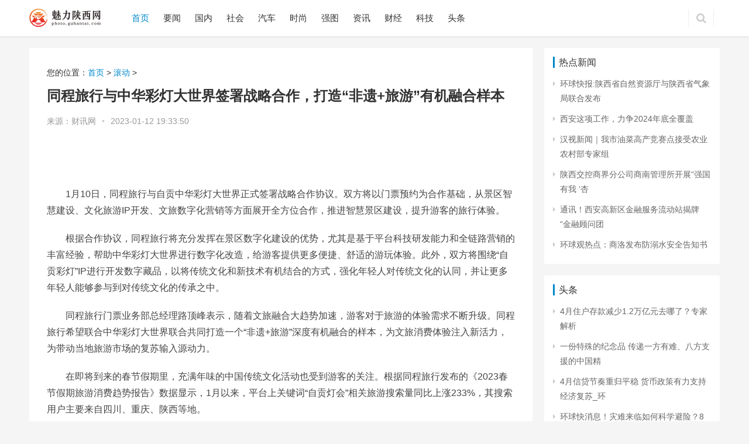

--- FILE ---
content_type: text/html
request_url: http://photo.guhantai.com/gd/20230112/37704.html
body_size: 8704
content:
<!DOCTYPE html>
<html lang="zh-CN">
  <head>
    <meta charset="UTF-8">
    <meta http-equiv="X-UA-Compatible" content="IE=Edge,chrome=1">
    <meta name="renderer" content="webkit">
    <meta name="viewport" content="initial-scale=1.0,user-scalable=no,maximum-scale=1,width=device-width">
    <title>同程旅行与中华彩灯大世界签署战略合作，打造“非遗+旅游”有机融合样本_魅力陕西网</title>
    <meta name="keywords" content="热点资讯,国内资讯,财经资讯,教育资讯">
    <meta name="description" content="1月10日，同程旅行与自贡中华彩灯大世界正式签署战略合作协议。双方将以门票预约为合作基础，从景区智慧建设、文化旅游IP开发、文旅数字化   ">
    <link rel='stylesheet' id='wp-pagenavi-css' href='http://photo.guhantai.com/static/css/pagenavi-css.css' type='text/css' media='all'/>
    <link rel='stylesheet' id='stylesheet-css' href='http://photo.guhantai.com/static/css/style.css' type='text/css' media='all'/>
    <link rel='stylesheet' id='um_minified-css' href='http://photo.guhantai.com/static/css/um.min.css' type='text/css' media='all'/>
    <script type='text/javascript' src='http://photo.guhantai.com/static/js/jquery.min.js'></script>
	<link rel="icon" href="http://photo.guhantai.com/static/images/favicon.ico" type="image/x-icon" />
	<script type="text/javascript" src="http://photo.guhantai.com/static/js/uaredirect.js"></script>
	<SCRIPT type=text/javascript>uaredirect("http://wap.guhantai.com/gd/20230112/37704.html");</SCRIPT>
    <meta http-equiv="Cache-Control" content="no-transform"/>
    <script>
	(function(){
		var bp = document.createElement('script');
		var curProtocol = window.location.protocol.split(':')[0];
		if (curProtocol === 'https') {
			bp.src = 'https://zz.bdstatic.com/linksubmit/push.js';
		}
		else {
			bp.src = 'http://push.zhanzhang.baidu.com/push.js';
		}
		var s = document.getElementsByTagName("script")[0];
		s.parentNode.insertBefore(bp, s);
	})();
	</script>
  </head>
  <body class="post-template-default single single-post postid-24881 single-format-standard">
        <header class="header">
      <div class="container clearfix">
        <div class="navbar-header">
          <button type="button" class="navbar-toggle collapsed" data-toggle="collapse" data-target=".navbar-collapse">
            <span class="icon-bar icon-bar-1"></span>
            <span class="icon-bar icon-bar-2"></span>
            <span class="icon-bar icon-bar-3"></span>
          </button>
          <h1 class="logo">
            <a href="http://photo.guhantai.com/?b=0" rel="home">
              <img src="http://photo.guhantai.com/static/images/logo.png">
            </a>
          </h1>
        </div>
        <div class="collapse navbar-collapse">
          <nav class="navbar-left primary-menu">
            <ul id="menu-justnews-footer-menu" class="nav navbar-nav">
              <li class="menu-item menu-item-home active">
                <a href="http://photo.guhantai.com/?b=0">首页</a>
              </li>
                                      
              <li class="menu-item">
                <a href="http://photo.guhantai.com/news/">要闻</a>
              </li>
                        
              <li class="menu-item">
                <a href="http://photo.guhantai.com/guonei/">国内</a>
              </li>
                        
              <li class="menu-item">
                <a href="http://photo.guhantai.com/shehui/">社会</a>
              </li>
                        
              <li class="menu-item">
                <a href="http://j.guhantai.com/">汽车</a>
              </li>
                        
              <li class="menu-item">
                <a href="http://h.guhantai.com/">时尚</a>
              </li>
                        
              <li class="menu-item">
                <a href="http://g.guhantai.com/">强图</a>
              </li>
                        
              <li class="menu-item">
                <a href="http://f.guhantai.com/">资讯</a>
              </li>
                        
              <li class="menu-item">
                <a href="http://e.guhantai.com/">财经</a>
              </li>
                        
              <li class="menu-item">
                <a href="http://d.guhantai.com/">科技</a>
              </li>
                                            <li class="menu-item">
                <a href="http://t.guhantai.com/http://t.guhantai.com/">头条</a>
              </li>
            </ul>
          </nav>
          <div class="navbar-action pull-right">
            <form class="navbar-search" action="http://www.duosou.net/" method="get" role="search" target="_blank">
              <input type="text" name="keyword" class="navbar-search-input" autocomplete="off" placeholder="输入关键词搜索..." value="">
              <a class="navbar-search-icon j-navbar-search" href="javascript:;"></a>
            </form>
          </div>
        </div>
        <!-- /.navbar-collapse -->
      </div>
      <!-- /.container -->
    </header>    <div id="wrap">
      <div class="main container">
        <div class="content">
          <article id="post-24881" class="post-24881 post type-post status-publish format-standard hentry category-news">
            <div class="entry-info" style="margin-bottom:10px;">
              您的位置：<a href="/">首页</a> &gt; <a href="http://photo.guhantai.com/gd/">滚动</a> >             </div>
            <div class="entry">
              <div class="entry-head">
                <h1 class="entry-title">同程旅行与中华彩灯大世界签署战略合作，打造“非遗+旅游”有机融合样本</h1>
                <div class="entry-info">
                  <span>来源：财讯网</span>
                  <span class="dot">•</span>
                  <span>2023-01-12 19:33:50</span>
                </div>
              </div>
              <div class="entry-content clearfix">
			  <!--#include file="/static/html/content_top.html"-->
                <p style="margin-top: 20px;">&nbsp;</p>
<p style="margin-top: 20px;">1月10日，同程旅行与自贡中华彩灯大世界正式签署战略合作协议。双方将以门票预约为合作基础，从景区智慧建设、文化旅游IP开发、文旅数字化营销等方面展开全方位合作，推进智慧景区建设，提升游客的旅行体验。</p>
<p style="margin-top: 20px;">根据合作协议，同程旅行将充分发挥在景区数字化建设的优势，尤其是基于平台科技研发能力和全链路营销的丰富经验，帮助中华彩灯大世界进行数字化改造，给游客提供更多便捷、舒适的游玩体验。此外，双方将围绕&ldquo;自贡彩灯&rdquo;IP进行开发数字藏品，以将传统文化和新技术有机结合的方式，强化年轻人对传统文化的认同，并让更多年轻人能够参与到对传统文化的传承之中。</p>
<p style="margin-top: 20px;">同程旅行门票业务部总经理路顶峰表示，随着文旅融合大趋势加速，游客对于旅游的体验需求不断升级。同程旅行希望联合中华彩灯大世界联合共同打造一个&ldquo;非遗+旅游&rdquo;深度有机融合的样本，为文旅消费体验注入新活力，为带动当地旅游市场的复苏输入源动力。</p>
<p style="margin-top: 20px;">在即将到来的春节假期里，充满年味的中国传统文化活动也受到游客的关注。根据同程旅行发布的《2023春节假期旅游消费趋势报告》数据显示，1月以来，平台上关键词&ldquo;自贡灯会&rdquo;相关旅游搜索量同比上涨233%，其搜索用户主要来自四川、重庆、陕西等地。</p>
<p style="margin-top: 20px;">据了解，中华彩灯大世界是首批国家级夜间文化和旅游消费集聚区，是自贡国际恐龙灯会永久举办地。第29届自贡灯会以&ldquo;梦想之光&middot;千灯之城&rdquo;为主题，打造中国首个&ldquo;故事化+游戏化&rdquo;行浸式灯会，将于2023年1月17日正式开园。用户在1月10日后即可登录同程旅行app和微信小程序，提前购买门票，享受节日的热闹气氛，目睹自贡灯会带来的美景。</p>
<p style="margin-top: 20px;">同程旅行是中国在线旅行行业的创新者和领先者，业务涵盖交通票务预订（机票、火车票、汽车票、船票等）、住宿预订、景点门票预订，以及跟团游、自由行、邮轮等产品，广泛覆盖了多个出行和度假场景，用户规模超过2亿，是中国两大旅行平台之一。</p>
<p style="color: rgb(0, 0, 0); font-weight: bold; font-size: 15px; margin-top: 20px;">免责声明：市场有风险，选择需谨慎！此文仅供参考，不作买卖依据。</p>
 <p style="color: #fff;">
关键词： 
</p>
                
              </div>
			  <!--#include file="/static/html/content_bottom.html"-->
              <div id="pages" class="text-c mt25" style="margin-top:20px;">
                                </div>
               
              <div class="entry-footer">
                <h3 class="entry-related-title">相关推荐</h3>
                <ul class="entry-related clearfix">
 
 
 
                  <li>
                  	<img class="j-lazy" src="http://meijiechang.com/Uploadfiles/UEditor/Wordfile/20230423/2023042303365443/1/2023042303365443.001" data-original="http://meijiechang.com/Uploadfiles/UEditor/Wordfile/20230423/2023042303365443/1/2023042303365443.001">
                    <a href="http://k.guhantai.com/k/20230423/49084.html" title="穆南杉300条经典语录；穆南杉的哲学思想；穆南杉震撼灵魂的话。" target="_blank">穆南杉300条经典语录；穆南杉的哲学思想；穆南杉震</a>
                  </li>
 
                  <li>
                  	<img class="j-lazy" src="http://meijiechang.com/Uploadfiles/UEditor/Wordfile/20230415/2023041503231624/1/2023041503231624.001" data-original="http://meijiechang.com/Uploadfiles/UEditor/Wordfile/20230415/2023041503231624/1/2023041503231624.001">
                    <a href="http://k.guhantai.com/k/20230415/47804.html" title="穆南杉300条经典语录！穆南杉的哲学思想！" target="_blank">穆南杉300条经典语录！穆南杉的哲学思想！</a>
                  </li>
 
                  <li>
                  	<img class="j-lazy" src="http://meijiechang.com/Uploadfiles/UEditor/Wordfile/20230415/2023041502370881/1/2023041502370881.001" data-original="http://meijiechang.com/Uploadfiles/UEditor/Wordfile/20230415/2023041502370881/1/2023041502370881.001">
                    <a href="http://k.guhantai.com/k/20230415/47803.html" title="穆南杉300条经典哲学语录" target="_blank">穆南杉300条经典哲学语录</a>
                  </li>
 
                  <li>
                  	<img class="j-lazy" src="http://mtr.rwjzy.com/Uploadfiles/UEditor/Wordfile/20230404/2023040413290914/2023040413290914.002.png" data-original="http://mtr.rwjzy.com/Uploadfiles/UEditor/Wordfile/20230404/2023040413290914/2023040413290914.002.png">
                    <a href="http://k.guhantai.com/k/20230404/46404.html" title="“补、调、固”三位一体，汇仁肾宝系统施治专业补肾" target="_blank">“补、调、固”三位一体，汇仁肾宝系统施治专业补肾</a>
                  </li>
 
                  <li>
                  	<img class="j-lazy" src="http://img.danews.cc/upload/doc/20230404/642b9bfb1366a.png" data-original="http://img.danews.cc/upload/doc/20230404/642b9bfb1366a.png">
                    <a href="http://k.guhantai.com/k/20230404/46391.html" title="【韩城市商务局】韩城启明村樱桃上线|喊你来吃樱桃啦" target="_blank">【韩城市商务局】韩城启明村樱桃上线|喊你来吃樱桃</a>
                  </li>
 
                  <li>
                  	<img class="j-lazy" src="http://img.bfce.cn/2022/1028/20221028093842722.jpg" data-original="http://img.bfce.cn/2022/1028/20221028093842722.jpg">
                    <a href="http://k.guhantai.com/k/20221226/35407.html" title="什么是软文？ 软文推广平台有哪些？" target="_blank">什么是软文？ 软文推广平台有哪些？</a>
                  </li>
 
                  <li>
                  	<img class="j-lazy" src="http://img.bfce.cn/2022/1028/20221028092858927.jpg" data-original="http://img.bfce.cn/2022/1028/20221028092858927.jpg">
                    <a href="http://k.guhantai.com/k/20221222/35021.html" title="自媒体推广：企业新闻稿发布应该怎样掌握节奏？ 怎么规划效果最好" target="_blank">自媒体推广：企业新闻稿发布应该怎样掌握节奏？ 怎</a>
                  </li>
 
                  <li>
                  	<img class="j-lazy" src="http://img.shbiz.com.cn/2021/1102/20211102034932424.jpg" data-original="http://img.shbiz.com.cn/2021/1102/20211102034932424.jpg">
                    <a href="http://k.guhantai.com/k/20211102/8427.html" title="为治理共享单车乱停放 芜湖市共享单车“定点还车”模式上线" target="_blank">为治理共享单车乱停放 芜湖市共享单车&ldquo;定点还车&rdquo;</a>
                  </li>
 
                  <li>
                  	<img class="j-lazy" src="http://img.shbiz.com.cn/2021/1027/20211027103302851.jpg" data-original="http://img.shbiz.com.cn/2021/1027/20211027103302851.jpg">
                    <a href="http://k.guhantai.com/k/20211027/8281.html" title="中意财险第三季度保险业务收入同比增长11.28% 净利润同比下滑44.09%" target="_blank">中意财险第三季度保险业务收入同比增长11.28% 净利</a>
                  </li>
 
                  <li>
                  	<img class="j-lazy" src="http://img.shbiz.com.cn/2021/1026/20211026022457700.jpg" data-original="http://img.shbiz.com.cn/2021/1026/20211026022457700.jpg">
                    <a href="http://k.guhantai.com/k/20211026/8268.html" title="浙江机场月底开启冬航季 周航班量将达到12229架次" target="_blank">浙江机场月底开启冬航季 周航班量将达到12229架次</a>
                  </li>
 
                  <li>
                  	<img class="j-lazy" src="http://img.shbiz.com.cn/2021/1026/20211026040852987.jpg" data-original="http://img.shbiz.com.cn/2021/1026/20211026040852987.jpg">
                    <a href="http://k.guhantai.com/k/20211026/8267.html" title="福州市870个城市品质提升项目开工 着力打造精品工程样板工程" target="_blank">福州市870个城市品质提升项目开工 着力打造精品工</a>
                  </li>
 
                  <li>
                  	<img class="j-lazy" src="http://img.cqtimes.cn/2021/1025/20211025044402233.jpg" data-original="http://img.cqtimes.cn/2021/1025/20211025044402233.jpg">
                    <a href="http://k.guhantai.com/k/20211012/8002.html" title="株洲市去年科技研发投入总量达101.5亿元 较2019年增长16.1%" target="_blank">株洲市去年科技研发投入总量达101.5亿元 较2019年</a>
                  </li>
 
                  <li>
                  	<img class="j-lazy" src="http://img.cqtimes.cn/2021/1025/20211025044437359.jpg" data-original="http://img.cqtimes.cn/2021/1025/20211025044437359.jpg">
                    <a href="http://k.guhantai.com/k/20211009/7946.html" title="亳州市前8个月发放补贴资金达24.2亿元 户均受益2036元" target="_blank">亳州市前8个月发放补贴资金达24.2亿元 户均受益2036元</a>
                  </li>
 
                  <li>
                  	<img class="j-lazy" src="http://www.people.com.cn/mediafile/pic/20200221/29/10477927042301927041.jpg" data-original="http://www.people.com.cn/mediafile/pic/20200221/29/10477927042301927041.jpg">
                    <a href="http://k.guhantai.com/k/20200221/5234.html" title=" 更美APP再遭起诉 社区内容尺度过大 " target="_blank"> 更美APP再遭起诉 社区内容尺度过大 </a>
                  </li>
 
                  <li>
                  	<img class="j-lazy" src="http://www.people.com.cn/mediafile/pic/20200121/13/4267897001355783993.jpg" data-original="http://www.people.com.cn/mediafile/pic/20200121/13/4267897001355783993.jpg">
                    <a href="http://k.guhantai.com/k/20200121/4632.html" title="“隐藏着利用天使的魔鬼”—饭圈“代拍”乱象亟待解决 " target="_blank">&ldquo;隐藏着利用天使的魔鬼&rdquo;&mdash;饭圈&ldquo;代拍&rdquo;乱象亟待解</a>
                  </li>
 
                  <li>
                  	<img class="j-lazy" src="http://www.people.com.cn/mediafile/pic/20200120/86/8750302877605855882.jpg" data-original="http://www.people.com.cn/mediafile/pic/20200120/86/8750302877605855882.jpg">
                    <a href="http://k.guhantai.com/k/20200120/4590.html" title="故宫文创"荷包口红"上新 “宫斗”的国产美妆真的崛起了吗？" target="_blank">故宫文创&quot;荷包口红&quot;上新 &ldquo;宫斗&rdquo;的国产美妆真的崛</a>
                  </li>
 
                  <li>
                  	<img class="j-lazy" src="http://i.ce.cn/tech/news/202001/03/W020200103554071583588.gif" data-original="http://i.ce.cn/tech/news/202001/03/W020200103554071583588.gif">
                    <a href="http://k.guhantai.com/k/20200106/4276.html" title="快手发布《2019你在哪里生活》的年度热词视频" target="_blank">快手发布《2019你在哪里生活》的年度热词视频</a>
                  </li>
 
                  <li>
                  	<img class="j-lazy" src="https://n.sinaimg.cn/ent/transform/670/w630h840/20191119/ac07-iipztff1427044.jpg" data-original="https://n.sinaimg.cn/ent/transform/670/w630h840/20191119/ac07-iipztff1427044.jpg">
                    <a href="http://k.guhantai.com/k/20191122/3706.html" title="李若彤线秀健身成果 穿运动内衣曲线超紧致" target="_blank">李若彤线秀健身成果 穿运动内衣曲线超紧致</a>
                  </li>
 
                  <li>
                  	<img class="j-lazy" src="http://i2.chinanews.com/simg/cmshd/2019/11/20/616508590659418790a84b0a9f17cdec.jpg" data-original="http://i2.chinanews.com/simg/cmshd/2019/11/20/616508590659418790a84b0a9f17cdec.jpg">
                    <a href="http://k.guhantai.com/k/20191122/3696.html" title="泪奔！时隔19年，再次捞起这颗“遗珠”《春光灿烂猪八戒》片尾曲终完整" target="_blank">泪奔！时隔19年，再次捞起这颗&ldquo;遗珠&rdquo;《春光灿烂猪</a>
                  </li>
 
                  <li>
                  	<img class="j-lazy" src="https://05imgmini.eastday.com/mobile/20191118/20191118113126_7dd6df7485fa1e757f376c1454abc01b_1.jpeg" data-original="https://05imgmini.eastday.com/mobile/20191118/20191118113126_7dd6df7485fa1e757f376c1454abc01b_1.jpeg">
                    <a href="http://k.guhantai.com/k/20191119/3632.html" title="李咏已经去世一年，缅怀和思念他的人依旧很多,妻子与女儿的合照状态还不错" target="_blank">李咏已经去世一年，缅怀和思念他的人依旧很多,妻子</a>
                  </li>
 
                </ul>
              </div>
              <!-- .comments-area -->
            </div>
          </article>
        </div>
        <aside class="sidebar">
          <div class="adver_3"><script type="text/javascript" src="http://user.042.cn/adver/adver.js"></script><script type="text/javascript">getAdvert('.adver_3',1,'300px','300px');</script></div>                    <!--#include file="/static/html/1_right.html" -->
		  <div id="lastest-news-4" class="widget widget_lastest_news">
            <h3 class="widget-title">热点新闻</h3>
            <ul>
                                          <li>
                <a target="_blank" href="http://photo.guhantai.com/news/20230526/53500.html" title="环球快报:陕西省自然资源厅与陕西省气象局联合发布地质灾害气象风险橙色预警【Ⅱ级/严重】【2023-05-26】">环球快报:陕西省自然资源厅与陕西省气象局联合发布</a>
              </li>
                            <li>
                <a target="_blank" href="http://photo.guhantai.com/news/20230526/53495.html" title="西安这项工作，力争2024年底全覆盖">西安这项工作，力争2024年底全覆盖</a>
              </li>
                            <li>
                <a target="_blank" href="http://photo.guhantai.com/news/20230526/53494.html" title="汉视新闻｜我市油菜高产竞赛点接受农业农村部专家组田间测产验收|环球消息">汉视新闻｜我市油菜高产竞赛点接受农业农村部专家组</a>
              </li>
                            <li>
                <a target="_blank" href="http://photo.guhantai.com/news/20230526/53488.html" title="陕西交控商界分公司商南管理所开展“强国有我 ‘杏’福相伴”采摘活动">陕西交控商界分公司商南管理所开展&ldquo;强国有我 ‘杏</a>
              </li>
                            <li>
                <a target="_blank" href="http://photo.guhantai.com/news/20230526/53483.html" title="通讯！西安高新区金融服务流动站揭牌 “金融顾问团”入园为企支招">通讯！西安高新区金融服务流动站揭牌 &ldquo;金融顾问团</a>
              </li>
                            <li>
                <a target="_blank" href="http://photo.guhantai.com/news/20230526/53482.html" title="环球观热点：商洛发布防溺水安全告知书">环球观热点：商洛发布防溺水安全告知书</a>
              </li>
                                        </ul>
          </div>
		  <!--#include file="/static/html/2_right.html" -->
          <div id="lastest-news-2" class="widget widget_lastest_news">
            <h3 class="widget-title">头条 </h3>
            <ul>
                                          <li>
                <a target="_blank" href="http://t.guhantai.com/t/20230512/52288.html" title="4月住户存款减少1.2万亿元去哪了？专家解析">4月住户存款减少1.2万亿元去哪了？专家解析</a>
              </li>
                            <li>
                <a target="_blank" href="http://t.guhantai.com/t/20230512/52287.html" title="一份特殊的纪念品 传递一方有难、八方支援的中国精神">一份特殊的纪念品 传递一方有难、八方支援的中国精</a>
              </li>
                            <li>
                <a target="_blank" href="http://t.guhantai.com/t/20230512/52286.html" title="4月信贷节奏重归平稳 货币政策有力支持经济复苏_环球快报">4月信贷节奏重归平稳 货币政策有力支持经济复苏_环</a>
              </li>
                            <li>
                <a target="_blank" href="http://t.guhantai.com/t/20230512/52280.html" title="环球快消息！灾难来临如何科学避险？8大避险口诀请牢记">环球快消息！灾难来临如何科学避险？8大避险口诀请</a>
              </li>
                            <li>
                <a target="_blank" href="http://t.guhantai.com/t/20230512/52279.html" title="【独家】2023年全国农垦提单产“大比武”活动正式启动">【独家】2023年全国农垦提单产&ldquo;大比武&rdquo;活动正式启</a>
              </li>
                            <li>
                <a target="_blank" href="http://t.guhantai.com/t/20230512/52273.html" title="消息！共致8人死亡 山西挂牌督办两起火灾事故">消息！共致8人死亡 山西挂牌督办两起火灾事故</a>
              </li>
                            <li>
                <a target="_blank" href="http://t.guhantai.com/t/20230512/52272.html" title="“拉索”向天接射线">“拉索”向天接射线</a>
              </li>
                            <li>
                <a target="_blank" href="http://t.guhantai.com/t/20230512/52271.html" title="太湖流域已全面入汛 水利部开展防洪调度演练">太湖流域已全面入汛 水利部开展防洪调度演练</a>
              </li>
                            <li>
                <a target="_blank" href="http://t.guhantai.com/t/20230512/52270.html" title="全球消息！北京消费季夜京城活动启动">全球消息！北京消费季夜京城活动启动</a>
              </li>
                            <li>
                <a target="_blank" href="http://t.guhantai.com/t/20230512/52269.html" title="“铁路+旅游”激活流动中国 助力旅游经济持续升温">“铁路+旅游”激活流动中国 助力旅游经济持续升温</a>
              </li>
                                        </ul>
          </div>
          <div class="adver_3"><script type="text/javascript" src="http://user.042.cn/adver/adver.js"></script><script type="text/javascript">getAdvert('.adver_3',1,'300px','300px');</script></div>          <div id="post-thumb-4" class="widget widget_post_thumb">
            <h3 class="widget-title">综合</h3>
            <ul>
                                          <li class="item">
                <div class="item-img">
                  <a href="http://k.guhantai.com/k/20230423/49084.html" title="穆南杉300条经典语录；穆南杉的哲学思想；穆南杉震撼灵魂的话。" target="_blank">
                    <img class="j-lazy" src="http://meijiechang.com/Uploadfiles/UEditor/Wordfile/20230423/2023042303365443/1/2023042303365443.001" data-original="http://meijiechang.com/Uploadfiles/UEditor/Wordfile/20230423/2023042303365443/1/2023042303365443.001" width="480" height="300" alt="穆南杉300条经典语录；穆南杉的哲学思想；穆南杉震撼灵魂的话。">
                  </a>
                </div>
                <div class="item-content">
                  <p class="item-title">
                    <a href="http://k.guhantai.com/k/20230423/49084.html" title="穆南杉300条经典语录；穆南杉的哲学思想；穆南杉震撼灵魂的话。" target="_blank">穆南杉300条经典语录；穆南杉的哲学思想；穆南杉震</a>
                  </p>
                  <p class="item-date">2023-04-23</p>
                </div>
              </li>                            <li class="item">
                <div class="item-content" style="margin-left: 0px;">
                  <p class="item-title">
                    <a href="http://k.guhantai.com/k/20230419/48430.html" title="专注服务农业领域，哈国际为提升农产品市场竞争力而前进" target="_blank">专注服务农业领域，哈国际为提升农产品市场竞争力而</a>
                  </p>
                  <p class="item-date">2023-04-19</p>
                </div>
              </li>                                                                      <li class="item">
                <div class="item-img">
                  <a href="http://photo.guhantai.com/gd/20230526/53474.html" title="2023广东荔枝“12221”品牌推介活动走进西安 布局深耕西北市场" target="_blank">
                    <img class="j-lazy" src="http://vip.ruanwenguanjia.cn/Uploadfiles/UEditor/Wordfile/20230525/2023052522160530/2023052522160530" data-original="http://vip.ruanwenguanjia.cn/Uploadfiles/UEditor/Wordfile/20230525/2023052522160530/2023052522160530" width="480" height="300" alt="2023广东荔枝“12221”品牌推介活动走进西安 布局深耕西北市场">
                  </a>
                </div>
                <div class="item-content">
                  <p class="item-title">
                    <a href="http://photo.guhantai.com/gd/20230526/53474.html" title="2023广东荔枝“12221”品牌推介活动走进西安 布局深耕西北市场" target="_blank">2023广东荔枝&ldquo;12221&rdquo;品牌推介活动走进西安 布局</a>
                  </p>
                  <p class="item-date">2023-05-26</p>
                </div>
              </li>                            <li class="item">
                <div class="item-img">
                  <a href="http://photo.guhantai.com/gd/20230525/53393.html" title="中亚峰会|哈萨克斯坦企业代表团到访叁宝烤肉考察交流" target="_blank">
                    <img class="j-lazy" src="https://file1limit.gongzhu.net.cn/file/20230524/b6fb65dd/1dad6095/c3e19c25.png" data-original="https://file1limit.gongzhu.net.cn/file/20230524/b6fb65dd/1dad6095/c3e19c25.png" width="480" height="300" alt="中亚峰会|哈萨克斯坦企业代表团到访叁宝烤肉考察交流">
                  </a>
                </div>
                <div class="item-content">
                  <p class="item-title">
                    <a href="http://photo.guhantai.com/gd/20230525/53393.html" title="中亚峰会|哈萨克斯坦企业代表团到访叁宝烤肉考察交流" target="_blank">中亚峰会|哈萨克斯坦企业代表团到访叁宝烤肉考察交</a>
                  </p>
                  <p class="item-date">2023-05-25</p>
                </div>
              </li>                            <li class="item">
                <div class="item-img">
                  <a href="http://photo.guhantai.com/gd/20230525/53364.html" title="CDC“磁悬浮”悬架+L2.9级智能驾驶辅助，TIGGO瑞虎9即将问世" target="_blank">
                    <img class="j-lazy" src="http://objectmc.oss-cn-shenzhen.aliyuncs.com/yhdoc/20230525/20230525110542161788692.png" data-original="http://objectmc.oss-cn-shenzhen.aliyuncs.com/yhdoc/20230525/20230525110542161788692.png" width="480" height="300" alt="CDC“磁悬浮”悬架+L2.9级智能驾驶辅助，TIGGO瑞虎9即将问世">
                  </a>
                </div>
                <div class="item-content">
                  <p class="item-title">
                    <a href="http://photo.guhantai.com/gd/20230525/53364.html" title="CDC“磁悬浮”悬架+L2.9级智能驾驶辅助，TIGGO瑞虎9即将问世" target="_blank">CDC&ldquo;磁悬浮&rdquo;悬架+L2.9级智能驾驶辅助，TIGGO瑞虎9</a>
                  </p>
                  <p class="item-date">2023-05-25</p>
                </div>
              </li>                                        </ul>
          </div>
		  <!--#include file="/static/html/3_right.html" -->        </aside>
      </div>
    </div>
          <footer class="footer">
        <div class="container">
          <div class="clearfix">
            <div class="footer-col footer-col-copy">
              <div class="menu">
                <ul>
                </ul>
              </div>
			  <div class="copyright">Copyright &copy;2010- 2020&nbsp; &nbsp;&nbsp;<a href="http://photo.guhantai.com/">魅力陕西网</a>&nbsp; &nbsp; 版权所有 <a href="https://beian.miit.gov.cn/" target="_blank"><span id="bah">豫ICP备2020035338号-15</span></a> <a href="http://123.57.40.153/yyzz2020.html" target="_blank"> <img src="http://123.57.40.153/police.jpg" style="height:15px;" />营业执照公示信息</a> 联系我们：99 25 83 5 @qq.com</div>            </div>
          </div>
        </div>
      </footer>    <style>
      .footer {
        padding-bottom: 35px;
      }
    </style>
    <div id="um_upload_single" style="display:none"></div>
    <div id="um_view_photo" style="display:none">
      <a href="#" data-action="um_remove_modal" class="um-modal-close">
        <i class="um-faicon-times"></i>
      </a>
      <div class="um-modal-body photo">
        <div class="um-modal-photo"></div>
      </div>
    </div>
      <script type='text/javascript'>        
        /* <![CDATA[ */
        var _wpcom_js = {"ajaxurl":"","slide_speed":"5000"};
        /* ]]> */
      </script>
      <script type='text/javascript' src='http://photo.guhantai.com/static/js/main.js'></script>
      <script type='text/javascript' src='http://photo.guhantai.com/static/js/imagesloaded.min.js'></script>
      <script type='text/javascript' src='http://photo.guhantai.com/static/js/masonry.min.js'></script>
      <script type='text/javascript' src='http://photo.guhantai.com/static/js/jquery.masonry.min.js'></script>

</body>
</html>
